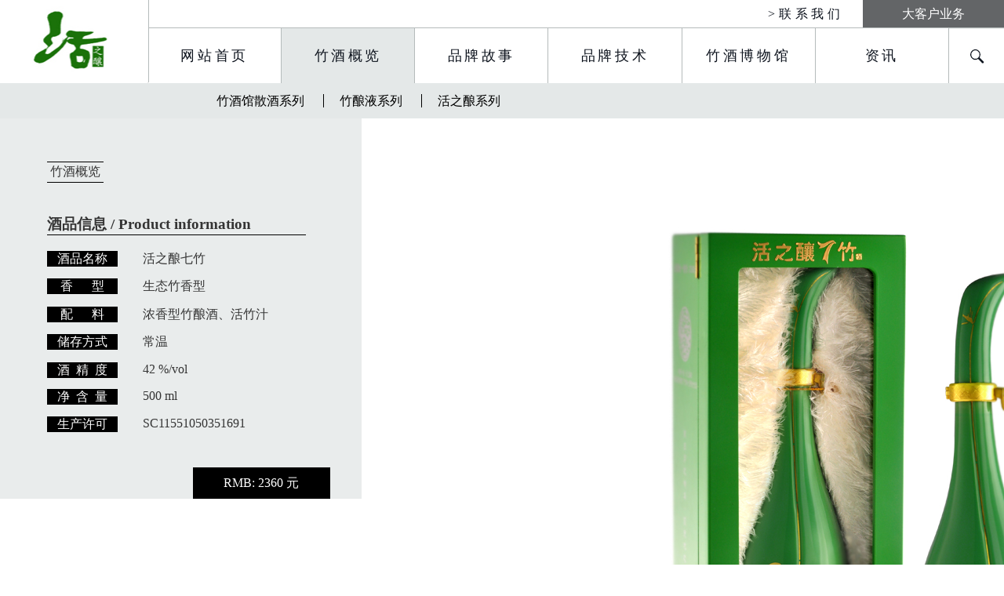

--- FILE ---
content_type: text/html
request_url: http://www.huozhiniang.com/zhujiugailan/huozhiniangxilie/20161281622.html
body_size: 7192
content:
<!DOCTYPE html PUBLIC "-//W3C//DTD XHTML 1.0 Transitional//EN" "http://www.w3.org/TR/xhtml1/DTD/xhtml1-transitional.dtd">
<html xmlns="http://www.w3.org/1999/xhtml">
<head>
<meta http-equiv="Content-Type" content="text/html; charset=gb2312" />
<title>活之酿七竹,四川活之酿酿酒公社有限公司、活之酿、竹酿液、竹子酒、竹酒、竹筒酒、活酒、竹酿酒、竹子酿酒、活竹长酒、竹笋酒、笋露调酒、鲜竹酿酒、竹子种酒、竹子取酒、竹香型、健康酒、生态酒、绿色酒、自然酒、 绿色自然健康酒、生态健康酒、生态源、竹酒博物馆、竹酒馆、朱天虎、竹海酒、蜀南竹海酒、活竹酒</title>
<meta name="keywords" content=",四川活之酿酿酒公社有限公司、活之酿、竹酿液、竹子酒、竹酒、竹筒酒、活酒、竹酿酒、竹子酿酒、活竹长酒、竹笋酒、笋露调酒、鲜竹酿酒、竹子种酒、竹子取酒、竹香型、健康酒、生态酒、绿色酒、自然酒、 绿色自然健康酒、生态健康酒、生态源、竹酒博物馆、竹酒馆、朱天虎、竹海酒、蜀南竹海酒、活竹酒" />
<meta name="description" content="四川活之酿酿酒公社有限公司、活之酿、竹酿液、竹子酒、竹酒、竹筒酒、活酒、竹酿酒、竹子酿酒、活竹长酒、竹笋酒、笋露调酒、鲜竹酿酒、竹子种酒、竹子取酒、竹香型、健康酒、生态酒、绿色酒、自然酒、 绿色自然健康酒、生态健康酒、生态源、竹酒博物馆、竹酒馆、朱天虎、竹海酒、蜀南竹海酒、活竹酒" />
<link href="/css/index.css" rel="stylesheet" type="text/css" />
<link href="/css/common.css" rel="stylesheet" type="text/css" />
<link href="/cs/cn_zh.css" rel="stylesheet" type="text/css" />
<script type="text/javascript" src="/js/jquery-1.7.2.min.js"></script>
<script type="text/javascript" src="/js/bans/jquery.SuperSlide.2.1.1.js"></script>
<script type="text/javascript" src="/cs/modernizr.js"></script>
<script type="text/javascript" src="/js/modernizr.custom.js"></script>
<script type="text/javascript" src="/js/search.js"></script>
</head>
<body>
<input type="hidden" id="artid" value="14" />
<input type="hidden" id="bid" value="1" />
<input type="hidden" id="sid" value="3" />
<header>
	<div class="logo">
		<a href="/"><img src="/images/logo.jpg" /></a>
	</div>
	<div class="dkh">
		<a href="/lxwm/" class="lxwm">&gt;联系我们</a>
		<a href="/dakehuyewu/" class="dkhyw">大客户业务</a>
	</div>
	<div class="nav_bg">
		<div class="nav">
			<ul>
				<li>
					<a href="/" class="nav-btn">网站首页</a>
				</li>
				<li>
					<a href="/zhujiugailan/zhuniangyexilie/" class="nav-btn" style="background-color:#e4e8e8">竹酒概览</a>
				</li>
				<li>
					<a href="/pinpaigushi/gushizonglan/" class="nav-btn">品牌故事</a>
				</li>
				<li>
					<a href="/pinpaijishu/" class="nav-btn">品牌技术</a>
				</li>
				<li>
					<a href="/zhujiubowuguan/" class="nav-btn">竹酒博物馆</a>
				</li>
				<li>
					<a href="/zuixinzixun/" class="nav-btn">资讯</a>
				</li>
			</ul>
		</div>
		<div class="column">
			<div id="sb-search" class="sb-search">
				<form id="searchs" name="searchs" method="post">
					<input class="sb-search-input" placeholder="搜索您想了解的内容" type="text" value="" name="search" id="search" />
					<input class="sb-search-submit" type="submit"/>
					<span class="sb-icon-search" name="imageField" ></span>
				</form>
			</div>
		</div>
	</div>
</header>
<div class="navs">
	<span style="border-left:none; margin-left:20%;">
	<a href="/zhujiugailan/zhujiuguansanjiuxilie/">竹酒馆散酒系列</a>
	</span>
	<span>
	<a href="/zhujiugailan/zhuniangyexilie/">竹酿液系列</a>
	</span>
	<span>
	<a href="/zhujiugailan/huozhiniangxilie/">活之酿系列</a>
	</span>
</div>
<div class="main">
	<div class="one_img_left">
		<div class="one_img_left_dz">
			<span class="gl">竹酒概览</span> <div class="One_News"><h3>酒品信息&nbsp;/&nbsp;Product&nbsp;information</h3><p>&nbsp;</p><div><dt>酒品名称</dt><dl>活之酿七竹</dl></div><div><dt>香&nbsp;&nbsp;&nbsp;&nbsp;&nbsp;&nbsp;型</dt><dl>生态竹香型</dl></div><div><dt>配&nbsp;&nbsp;&nbsp;&nbsp;&nbsp;&nbsp;料</dt><dl>浓香型竹酿酒、活竹汁</dl></div><div><dt>储存方式</dt><dl>常温</dl></div><div><dt>酒&nbsp;&nbsp;精&nbsp;&nbsp;度</dt><dl>42&nbsp;%/vol</dl></div><div><dt>净&nbsp;&nbsp;含&nbsp;&nbsp;量</dt><dl>500&nbsp;ml</dl></div><div><dt>生产许可</dt><dl>SC11551050351691</dl></div><span>RMB:&nbsp;2360&nbsp;元</span>
</div>

		</div>
	</div>
	<div class="one_img_right">
		<p style="text-align: center">&nbsp;<img alt="" width="1229" height="813" src="/uploadfile/20160128/201612816201371.jpg" /></p>
	</div>
</div>
<div class="four">
	<ul>
		<li>
			<a href="/pinpaigushi/gushizonglan/"><img src="/images/2.jpg" />
				<p>&gt;点击了解</p>
			</a>
		</li>
		<li>
			<a href="/zhujiubowuguan/"><img src="/images/3.jpg" />
				<p>&gt;点击了解</p>
			</a>
		</li>
		<li>
			<a href="/zuixinzixun/"><img src="/images/5.jpg" />
				<p>&gt;点击了解</p>
			</a>
		</li>
		<li>
			<a href="/lxwm/"><img src="/images/6.jpg" />
				<p>&gt;点击了解</p>
			</a>
		</li>
	</ul>
</div>
<div class="link">
	<ul>
		<li class="link1"></li>
		<li class="link2">
			<p style="font-size:16px; font-weight:bold;">CONTACT</p>
			<p style=" margin-top:0px;">联系我们</p>
			<p style="background:url(/images/map.jpg) no-repeat center left; text-indent:1.5em; height:25px;">ADDRESS</p>
			<p style="margin-top:0px;">四川泸州纳溪区白节大旺竹海</p>
			<p style="background:url(/images/phone.jpg) no-repeat center left; text-indent:1.5em;">LANDLINE</p>
			<p style="margin-top:0px;">(0830)2282238 </p>
		</li>
		<li class="link3">
			<p style="font-size:16px; font-weight:bold;">DEALERS</p>
			<p style=" margin-top:0px;">全国经销商网点</p>
			<p style="background:url(/images/find.jpg) no-repeat center left; text-indent:1.5em; height:25px;">查找授权经销商</p>
			<form id="searchs2" name="searchs2" method="post">
				<input placeholder="搜索您想查找的经销商" type="text" value="" name="search2" id="search2" />
				<br />
				<br />
				<input type="submit" value="搜索"/>
			</form>
		</li>
		<li class="link4">
			<p style="font-size:16px; font-weight:bold;">RECRUITMENT</p>
			<p style=" margin-top:0px;">公司招聘</p>
			<p >社会招聘岗位介绍</p>
			<p >校园招聘岗位介绍</p>
			<input type="button" value="简历投递" onclick="Showbo.Msg.alert('您好，请将您的简历发送到以下邮箱')" />
		</li>
		<li class="link5"></li>
	</ul>
</div>
<div class="footer">
	<span>版权所有：四川活之酿酿酒公社有限公司</span>
	<span>备案号：<a href="https://beian.miit.gov.cn/" target="_blank">蜀ICP备15023887号</a></span>
	<span>统一社会信用代码：<a href="/images/yyzz.jpg" target="_blank">91510503327066335D</a></span>
	<span>网站技术支持：<a href="http://www.646000.com/" target="_blank">泸州金网</a></span>
</div>
<div style="width:300px;margin:0 auto; padding:20px 0;">
  <a target="_blank" href="http://www.beian.gov.cn/portal/registerSystemInfo?recordcode=51050302000063" style="display:inline-block;text-decoration:none;height:20px;line-height:20px;"><img src="/images/beian.png" style="float:left;"/><p style="float:left;height:20px;line-height:20px;margin: 0px 0px 0px 5px; color:#939393;">川公网安备 51050302000063号</p></a>
</div>
<!--<script type="text/javascript" src="/js/showBo.js"></script-->>
 
<script type="text/javascript" src="/js/ainatec.js"></script>
<script type="text/javascript" src="/js/classie.js"></script>
<script type="text/javascript" src="/js/uisearch.js"></script>
<script>
new UISearch( document.getElementById( 'sb-search' ) );
</script>
</body>
</html>

--- FILE ---
content_type: text/css
request_url: http://www.huozhiniang.com/css/index.css
body_size: 4512
content:
/*========================首页三大发明=====================*/
.one { width: 100%; overflow: hidden; }
.one_top { width: 370px; margin: auto auto; text-align: center; font-size: 2vw; line-height: 3vw; border-bottom: solid 2px #000; border-top: solid 2px #000; margin-top: 6.8%; margin-bottom: 4.8%; }
.one_img { margin: auto auto; overflow: hidden; }
.one_img ul li { float: left; width: 33.333%; position:relative; padding-bottom:25px}
.one_img ul li a { display: block; width:100%; text-align:center }
.one_img .more_new { text-align: center; display:block; width:100%; position:absolute; bottom:0; color:#343434}
.one_img ul li h3 {font-size: 1vw; color: #252525; text-align: center; margin-top: 5%; margin-bottom: 5%; }
.one_img ul li p {  line-height: 1.5vw; text-indent: 2em; font-size: 0.7vw; display:block; width:92%; margin:auto auto; }
/*========================首页竹酒概览=====================*/
.two { width: 100%; overflow: hidden; background-color: #e9ecec; }
.two_top { width: 170px; margin: auto auto; text-align: center; font-size: 2vw; line-height: 3vw; border-bottom: solid 2px #000; border-top: solid 2px #000; margin-top: 4.8%; margin-bottom: 3.2%; }
.two_img { margin: auto auto; overflow: hidden; }
.two_img ul li { float: left; width: 50%; }
.two_img ul li a { display: block; float: left; }
.two_img .more_new { color: #000; text-align: center; margin-top: 5%; }
.two_img ul li h3 { float: left; font-size: 1vw; color: #252525; text-align: center; margin-top: 6%; margin-bottom: 4%; }
.two_img ul li p { width:80%; margin:auto auto; line-height: 1.5vw; text-indent: 2em; font-size: 0.7vw; }
/*========================首页大客户业务=====================*/
.three { width: 100%; overflow: hidden; background:url(/images/1.jpg); background-size:cover;}
.three_center { width:30%; height:50%; margin:auto auto;  background:url(/images/png.png); overflow:hidden;}
.three_center span { font-size:1.5vw; margin-bottom:3%; margin-top:3%; margin-left:35%;display:block; padding:5px 15px; text-align:center; display:inline-block; border-bottom:solid 1px #000000;border-top:solid 1px #000000;}
.three_center p { text-align:center; font-size:1vw; line-height:1.5vw; margin-bottom:5%;}
.three_center a { width:20%; height:15%; text-align:center; line-height:15%; font-size:1vw; line-height:1.5vw; display:block; margin:auto auto; background-color:#000; color:#fff;}
/*========================首页五个链接=====================*/
.four { width: 100%; overflow: hidden; }
.four ul { margin: auto auto; }
.four ul li { width: 25%; float: left; }
.four ul li a { padding: 12% 5%; display: block; color: #000; text-align: center; }
.four ul li a p { padding-top: 3%; }
/*========================首页五个链接=====================*/
.five { width: 100%; overflow: hidden; }
.index_1 { width: 100%; overflow: hidden; background-color: #e9ecec; }
.index_left { float: left; width:48%; margin-left:1%}
.index_right { float: right; width:48%; margin-right:1% }
.index_2 { width: 100%; overflow: hidden; }
.index_top { width: 370px; margin: auto auto; text-align: center; font-size: 2vw; line-height: 3vw; border-bottom: solid 2px #000; border-top: solid 2px #000; margin-top: 5%; margin-bottom: 2%; }
.index_img { margin: auto auto; }
.index_img img { width: 100%; }
.index_img h3 { font-size: 1vw; color: #252525; text-align: center; margin-top: 5%; margin-bottom: 3%; }
.index_img p { width: 60%; margin: auto auto; line-height: 1.5vw; text-indent: 2em; font-size: 0.7vw; }

#slide { width: 100%; float: left; overflow: hidden; position: relative; background-color:#e9ecec; }
.slide-cont { width: 100%; position: relative; overflow: hidden; }
.slide-item { position: absolute; width: 100%; height: 100%; left: -492px; }
.slide-item a { display: block; width: 100%; height: 100%; }
.slide-item img { height:100%; float:right; }
.slide-item div { width:23%; float:left; margin-left:8%; margin-top:10%;}
.slide-item div span { display:inline-block; padding:5px 20px;border-bottom: solid 1px #000; border-top: solid 1px #000; font-size:20px;}
.slide-item div h3 { font-size:30px; line-height:5vw;}
.slide-item div p { line-height:1.5vw;}
.slide-nav { width: auto;display: inline-block; overflow: hidden; position: absolute; z-index: 100; bottom: 5%; left: 13%; font-size:30px; overflow: hidden; }
.slide-nav a { color:#000; display: block; text-align: center; cursor: pointer; margin-left: 10px; float: left; overflow: hidden;}
.slide-nav .nownav { color:#f00;}

--- FILE ---
content_type: text/css
request_url: http://www.huozhiniang.com/css/common.css
body_size: 20104
content:
/*============公共属性===========*/
html, body, div, span, applet, object, iframe, h1, h2, h3, h4, h5, h6, p, blockquote, pre, a, address, code, em, img, strong, dl, dt, dd, ol, ul, li, fieldset, form, label, legend, table, tbody, tr, th { margin: 0; padding: 0; border: 0; }
li, a { list-style-type: none; text-decoration: none; }
body { color: #343434; font-family: "微软雅黑"; font-size: 100%; }
/*============顶部===========*/
header { width: 100%; height: 106px; }
.logo { width: 189px; height: 105px; overflow: hidden; float: left; border-right: solid 1px #B5BBBB; position: absolute; left: 0px; top: 0px; z-index: 10; }
.logo img { width: 100%; height: 100%; }
.nav_bg { left: 189px; top: 35px; right: 0; position: absolute; z-index: 8; border-top: solid 1px #B5BBBB; }
.nav { margin-right: 70px; position: relative; z-index: 10; }
.nav ul li { width: 16.666%; float: left; }
.nav ul li a { letter-spacing: 0.2em; position: relative; height: 70px; line-height: 70px; display: block; text-align: center; border-right: solid 1px #B5BBBB; font-size: 18px !important; color: #0c121c; -webkit-transition: background-color 0.4s; -webkit-transition-delay: 0s; -moz-transition: background-color 0.4s; -o-transition: background-color 0.4s; transition: background-color 0.4s; }
.nav ul li a:hover { background-color: #e4e8e8; -webkit-transition: background-color 0.4s, border-color 0s; -webkit-transition-delay: 0s, 0s; -moz-transition: background-color 0.4s, border-color 0s; -o-transition: background-color 0.4s, border-color 0s; transition: background-color 0.4s, border-color 0s; }
.navs { width: 100%; height: 45px; line-height: 45px; background-color: #e4e8e8; overflow: hidden; }
.navs a { color:#000;}
.navs span { padding:0 20px; border-left:solid 1px #000;}
.dkh { float: right; }
.lxwm { color: #0c121c; line-height: 35px; letter-spacing: 0.3em; padding: 0 20px;}
.dkhyw { height: 35px; line-height: 35px; padding: 0 50px; background-color: #636567; color: #fff; display:inline-block; font-size: 16px; text-align: center; }

/*============导航===========*/
.nr_gg { width:100%; overflow:hidden;}
.nr_gg img { width:100%;}
.nr { width:1120px; margin:auto auto; min-height:700px;}

.main_so { width:75%; margin:auto auto; overflow:hidden;}
#searchs2 { width:70%; margin:auto auto; margin-top:10px;}

/*============底部===========*/
.link { height: 245px; width: 100%; overflow: hidden; background-color: #535353; color:#fff;}
.link ul { width: 90%; margin: auto auto; display: block; }
.link ul li { width: 19.9%; height: 205px; float: left; margin-top: 20px; }
.link1 { background: url(/images/7.jpg) no-repeat center; border-right: solid 1px #cccccc; }
.link2 { border-right: solid 1px #cccccc; }
.link2 p { margin-left:10%; margin-top:20px; font-size:14px;}
.link3 { border-right: solid 1px #cccccc; }
.link3 p { margin-left:10%; margin-top:20px; font-size:14px;}
.link4 {  border-right: solid 1px #cccccc; }
.link4 p { margin-left:10%; margin-top:20px; font-size:14px;}
.link4 input { margin-top:20px; margin-left:40px;}
.link5 { background: url(/images/11.jpg) no-repeat center; }

.footer { width: 100%; height: 90px; line-height: 45px; text-align: center; overflow: hidden; }
.footer span { margin-right: 10px; }
.footer a { color: #000; }
.footer a:hover { color: red; }



/*============样式一==================================================================================*/
.main { width: 100%; overflow: hidden;}
.OnePic { width: 25%; float: left; overflow: hidden; }
.OnePic .OnePic_title { text-align: center; padding: 5% 0% 7% 0%; border-left: solid 1px #f0f0f0; }
.OnePic .OnePic_title span { display: inline-block; padding: 0.188em 0 0.25em; font-size: 1vw; font-weight: bold; letter-spacing: 0.05em; border-bottom: solid 1px #000; border-top: solid 1px #000; margin-bottom: 4%; }
.OnePic .OnePic_title h6 { letter-spacing: 2px; font-weight: normal; font-size: 14px; }
.OnePic .OnePic_title p { letter-spacing: 2px; font-size: 14px; }
.OnePic .OnePic_link { border-top: solid 1px #f0f0f0; min-height: 43px; margin-top:20px;}
.OnePic .OnePic_link a { width: 45%; padding: 2.3%; float: left; display: block; text-align: center; border-left: solid 1px #f0f0f0; color: #575757; }
.rebox { cursor: pointer; position: fixed; width: 100%; height: 100%; top: 0; left: 0; z-index: 1000; -webkit-filter: none !important; background: rgb(0, 0, 0); /* IE Fallback (Solid Colour) */ background: url([data-uri]); background: rgba(0, 0, 0, 0.7); }
.rebox * { -webkit-box-sizing: border-box; -moz-box-sizing: border-box; -ms-box-sizing: border-box; -o-box-sizing: border-box; box-sizing: border-box; padding: 0; margin: 0; }
.rebox-contents { position: absolute; top: 5%; left: 5%; text-align: center; width: 90%; height: 90%; }
.rebox-contents .rebox-content { border: 5px solid #fff; box-shadow: 0 0 20px #000; border-radius: 1px; height: 100%; }
.rebox-loading { width: 31px; height: 31px; margin: -16px 0 0 -16px; position: absolute; top: 48%; left: 50%; }
.rebox-caption { display: none; position: absolute; left: 0; bottom: 0; width: 100%; text-align: center; z-index: 1000; background: #000; background: rgba(0,0,0,0.7); }
.rebox-caption p { margin: 0 auto; max-width: 70%; display: inline-block; *display: inline;
*zoom: 1;
padding: 10px; color: #fff; font-size: 12px; line-height: 18px; }
.rebox-button { position: absolute; z-index: 9999; min-width: 40px; height: 40px; line-height: 40px; background: rgb(0, 0, 0); opacity: 0.4; text-decoration: none; font-size: 24px; color: #fff; text-align: center; vertical-align: middle; -webkit-border-radius: 32px; -moz-border-radius: 32px; -ms-border-radius: 32px; border-radius: 32px; -webkit-transition: all 0.3s; -moz-transition: all 0.3s; -ms-transition: all 0.3s; transition: all 0.3s; }
.rebox-button:hover, .rebox-button:focus { opacity: 1; -webkit-transform: scale(1.4); -moz-transform: scale(1.4); -ms-transform: scale(1.4); transform: scale(1.4); }
.rebox-close { right: 10px; top: 10px; }
.rebox-next { right: 10px; top: 48%; }
.rebox-prev { left: 10px; top: 48%; }
.rebox-loading { left: 50%; top: 48%; -webkit-animation-name: spin; -webkit-animation-duration: 2000ms; -webkit-animation-iteration-count: infinite; -webkit-animation-timing-function: linear; -moz-animation-name: spin; -moz-animation-duration: 2000ms; -moz-animation-iteration-count: infinite; -moz-animation-timing-function: linear; -ms-animation-name: spin; -ms-animation-duration: 2000ms; -ms-animation-iteration-count: infinite; -ms-animation-timing-function: linear; animation-name: spin; animation-duration: 2000ms; animation-iteration-count: infinite; animation-timing-function: linear; }
 @-ms-keyframes spin {  from {
-ms-transform: rotate(0deg);
}
to { -ms-transform: rotate(360deg); }
}
@-moz-keyframes spin {  from {
-moz-transform: rotate(0deg);
}
to { -moz-transform: rotate(360deg); }
}
@-webkit-keyframes spin {  from {
-webkit-transform: rotate(0deg);
}
to { -webkit-transform: rotate(360deg); }
}
@keyframes spin {  from {
transform:rotate(0deg);
}
to { transform: rotate(360deg); }
}
.one_img_left { float:left; width:36%; background-color:#e9ecec; overflow:hidden;}
.one_img_left_dz { margin-left:13%; margin-top:12%;}
.one_img_left_dz .gl { border-bottom:1px solid #000; border-top:1px solid #000; padding:0.5% 1%; display:inline-block;}

.One_News { width:90%; float:left; margin-top:10%;}
.One_News h3 { width:330px; float:left; border-bottom:solid 1px #000;}
.One_News p {text-indent:2em; line-height:25px; font-size:12px; overflow:hidden; display:inline-block; margin-top:2%; margin-bottom:4%;}
.One_News div { overflow:hidden; margin-bottom:4%;}
.One_News dt { width:90px; height:20px; float:left; text-align:center; line-height:20px; background-color:#000; color:#FFF;}
.One_News dl { float:left; text-indent:2em;}
.One_News span { width:175px; height:40px; text-align:center; line-height:40px;background-color:#000; color:#FFF; display:block; float:right; margin-top:8.5%;} 

.one_img_right { float:right; width:64%}
.one_img_right img { width:auto;}



/*============联系我们==================================================================================*/
.contact { width:100%; overflow:hidden;}
.contact_left { float:left; background-color:#e9ecec;}
.contact_right { float:right;background-color:#F00;}
.contact_m { margin-left:13%; margin-top:6%;}
.contact_m p { line-height:27px;}
.contact_m dd { line-height:30px; text-indent:2em;}
.span1 {display:inline-block; font-size:18px; border-bottom: solid 1px #000; padding:1% 8% 2% 0;}
.span2 {display:inline-block; font-size:16px;border-bottom: solid 1px #000; border-top: solid 1px #000;padding:0.5% 2% 0.5% 2%; margin-top:5% }
.ly { width:70%; padding:2%; margin-top:2%;}
.submit { background-color:#000; color:#fff; padding:1% 5% 1% 5%; text-align:center; margin:auto auto;margin-top:2% }


/*============品牌技术==================================================================================*/
.ppjs1 { width:100%; overflow:hidden; background-color:#f8f9f9;}
.ppjs1 div { width:50%; margin:auto auto; text-align:center; margin-top:4%;}
.ppjs1 div span { display:inline-block; font-size:24px; border-bottom:solid 1px #000;border-top:solid 1px #000; padding:0.5% 3% 0.5% 3%; margin-bottom:3%;}
.ppjs1 div p { text-align:left; line-height:26px; font-size:14px; text-indent:2em;}
.ppjs2 { width:100%; overflow:hidden;}
.ppjs2 img{ width:100%;}
.ppjs3 { width:100%; overflow:hidden; background:url(/images/ppjs3.jpg); background-size:cover;}
.ppjs3_center {}
.ppjs3_center span {font-size:1.5vw; margin-bottom:2%; margin-top:8%; margin-left:44%; text-align:center;display:inline-block; padding:5px 15px; text-align:center; display:inline-block; border-bottom:solid 1px #000000;border-top:solid 1px #000000;}
.ppjs3_center p {text-align:center; font-size:1vw; line-height:2vw;}

/*============样式五==================================================================================*/
.Newest { width:100%; background-color:#e9ecec; overflow:hidden; text-align:center;}
.Newest span { display:inline-block; padding:0.2% 1% 0.2% 1%; border-bottom:solid 1px #000;border-top:solid 1px #000; font-size:1.3vw; margin-top:4%; margin-bottom:1%;}
.Newest p { font-size:0.8vw;}

.Five_Pic { width:100%;}
.Five_Pic:nth-child(odd) { background-color:#e9ecec;}
.Five_Pic:nth-child(even) { background-color:#fff;}
.Five_Pic_center { margin:auto auto; overflow:hidden;}
.Five_Pic_img { margin-top:4%; text-align:center;}
.Five_Pic_img:nth-child(odd) { float:left;}
.Five_Pic_img:nth-child(even){ float:right;}
.Five_Pic_img h3 { font-size:1vw; margin-top:6%; margin-bottom:2%;}
.Five_Pic_img p { width:90%; margin:auto auto; text-align:left; text-indent:2em; line-height:1.2vw; font-size:14px;}
.Five_Pic_img span { background-color:#000; padding:1% 2%; display:inline-block; color:#FFF; margin-top:5%;}


/*============大客户业务==================================================================================*/
.dkh_one { background-color:#e9ecec; overflow:hidden;}
.dkh_one img { height:100%; float:right;}
.dkh_one div { margin-left:19%; margin-top:11%; float:left;}
.dkh_one div span { font-size:30px; padding:1% 8%;display:inline-block; border-bottom:solid 2px #000;border-top:solid 2px #000; margin-bottom:3%;}
.dkh_one div p { font-size:1vw; line-height:1.5vw; text-indent:2em;}

.dkh_two { overflow:hidden; height:10%; text-align:center; background-color:#4a4f54; color:#FFF;}
.dkh_two span { font-size:47px; padding-bottom:1%;padding-top:4%; display:block;}
.dkh_two p { line-height:2vw; font-size:22px;}


.dkh_three { background-color:#e9ecec;overflow:hidden;}
.dkh_three img { height:100%;float:left;}
.dkh_three div { margin-right:19%; margin-top:10%; float:right;}
.dkh_three div span { font-size:30px; padding:1% 8%;display:inline-block; border-bottom:solid 2px #000;border-top:solid 2px #000; margin-bottom:3%;}
.dkh_three div p { font-size:1vw; line-height:1.5vw; text-indent:2em;}
.dkh_three div a { width:219px; height:65px; display:block; float:left; background:url(/images/zssc.jpg) no-repeat; margin-top:5%;}

/*============品牌故事==================================================================================*/
.top_A { width:100%; overflow:hidden;}
.top_A div { width:33.3%; float:left; margin-top:5%; overflow:hidden;}
.top_A div span { font-size:16px; font-weight:bold; margin-left:25%; line-height:40px;}
.top_A div p { font-size:14px;width:60%; margin-left:25%; line-height:20px;}
.top_B { width:100%; background-color:#000; overflow:hidden; }
.top_B div { width:80%; margin:auto auto;color:#fff; overflow:hidden; margin-top:9%;}
.top_B div span { display:inline-block; font-size:36px; padding:0.3% 2% 0.3% 2%;border-bottom:solid 2px #fff;border-top:solid 2px #fff; margin-bottom:2%; }
.top_B div p { text-align:center; line-height:30px; width:420px;}

.ppgs_one { background-color:#e9ecec; overflow:hidden;}
.ppgs_one img { height:100%; float:right;}
.ppgs_one div { margin-left:4.6%; margin-top:5.8%; float:left;}
.ppgs_one div span { font-size:16px;  padding:0.2% 3% 0.2% 3%;display:inline-block; border-bottom:solid 1px #000;border-top:solid 1px #000;margin-bottom:13%;}
.ppgs_one div dd { padding-bottom:2%; width:50%;border-bottom:solid 1px #000;margin-bottom:3%; font-size:20px;}
.ppgs_one div p { line-height:25px; font-size:13px; text-indent:2em;}

.ppgs_two { overflow:hidden;}
.ppgs_two img { height:100%; float:left;}
.ppgs_two div { margin-right:3%; margin-top:5.8%; float:right;}
.ppgs_two div span { font-size:16px;  padding:0.2% 3% 0.2% 3%;display:inline-block; border-bottom:solid 1px #000;border-top:solid 1px #000;margin-bottom:13%;}
.ppgs_two div dd { padding-bottom:2%; width:30%;border-bottom:solid 1px #000;margin-bottom:3%;font-size:20px;}
.ppgs_two div p { line-height:25px; font-size:13px; text-indent:2em;}

.ppgs_three { background-color:#e9ecec; overflow:hidden;}
.ppgs_three img { height:100%; float:right;}
.ppgs_three div { margin-left:4.6%; margin-top:5.8%; float:left;}
.ppgs_three div span { font-size:16px;  padding:0.2% 3% 0.2% 3%;display:inline-block; border-bottom:solid 1px #000;border-top:solid 1px #000;margin-bottom:13%;}
.ppgs_three div dd { padding-bottom:2%; border-bottom:solid 1px #000;margin-bottom:3%;font-size:20px;}
.ppgs_three div p { line-height:25px; font-size:13px; text-indent:2em;}

.ppgs_four { overflow:hidden;}
.ppgs_four img { height:100%; float:left;}
.ppgs_four div { margin-right:3%; margin-top:5.8%; float:right;}
.ppgs_four div span { font-size:16px;  padding:0.2% 3% 0.2% 3%;display:inline-block; border-bottom:solid 1px #000;border-top:solid 1px #000;margin-bottom:13%;}
.ppgs_four div dd { padding-bottom:2%; width:60%;border-bottom:solid 1px #000;margin-bottom:3%;font-size:20px;}
.ppgs_four div p { line-height:25px; font-size:13px; text-indent:2em;}

.ppgs_five { background-color:#e9ecec; overflow:hidden;}
.ppgs_five img { height:100%; float:right;}
.ppgs_five div { margin-left:4.6%; margin-top:5.8%; float:left;}
.ppgs_five div span { font-size:16px;  padding:0.2% 3% 0.2% 3%;display:inline-block; border-bottom:solid 1px #000;border-top:solid 1px #000;margin-bottom:13%;}
.ppgs_five div dd { padding-bottom:2%; width:95%;border-bottom:solid 1px #000;margin-bottom:3%;font-size:20px;}
.ppgs_five div p { line-height:25px; font-size:13px; text-indent:2em;}



/*============竹酒博物馆==================================================================================*/
.bwg_one { background-color:#e9ecec; overflow:hidden;}
.bwg_one img { height:100%; float:right;}
.bwg_one div { margin-left:4.6%; margin-top:11%; float:left;}
.bwg_one div span { font-size:20px; padding:1% 12% 1% 0;display:inline-block; border-bottom:solid 1px #000;margin-bottom:2%;}
.bwg_one div p { line-height:25px; font-size:13px; text-indent:2em;}

.bwg_two { overflow:hidden;}
.bwg_two img { height:100%; float:left;}
.bwg_two div { margin-right:3%; margin-top:11%; float:right;}
.bwg_two div span { font-size:20px; padding:1% 12% 1% 0;display:inline-block; border-bottom:solid 1px #000;margin-bottom:2%;}
.bwg_two div p { line-height:25px; font-size:13px; text-indent:2em;}

.bwg_three { background-color:#e9ecec;overflow:hidden;}
.bwg_three img { height:100%;float:right;}
.bwg_three div { margin-left:4.6%; margin-top:11%; float:left;}
.bwg_three div span { font-size:20px; padding:1% 12% 1% 0;display:inline-block; border-bottom:solid 1px #000;margin-bottom:2%;}
.bwg_three div p { line-height:25px; font-size:13px; text-indent:2em;}

.bwg_four { overflow:hidden;}
.bwg_four img { height:100%; float:left;}
.bwg_four div { margin-right:3%; margin-top:11%; float:right;}
.bwg_four div span { font-size:20px; padding:1% 12% 1% 0;display:inline-block; border-bottom:solid 1px #000;margin-bottom:2%;}
.bwg_four div p { line-height:25px; font-size:13px; text-indent:2em;}

.bwg_five { background-color:#e9ecec;overflow:hidden;}
.bwg_five img { height:100%;float:right;}
.bwg_five div { margin-left:4.6%; margin-top:11%; float:left;}
.bwg_five div span { font-size:20px; padding:1% 12% 1% 0;display:inline-block; border-bottom:solid 1px #000;margin-bottom:2%;}
.bwg_five div p { line-height:25px; font-size:13px; text-indent:2em;}

.bwg_six { overflow:hidden;}
.bwg_six img { height:100%; float:left;}
.bwg_six div { margin-right:3%; margin-top:11%; float:right;}
.bwg_six div span { font-size:20px; padding:1% 12% 1% 0;display:inline-block; border-bottom:solid 1px #000;margin-bottom:2%;}
.bwg_six div p { line-height:25px; font-size:13px; text-indent:2em;}

.bwg_seven { background-color:#e9ecec;overflow:hidden;}
.bwg_seven img { height:100%;float:right;}
.bwg_seven div { margin-left:4.6%; margin-top:11%; float:left;}
.bwg_seven div span { font-size:20px; padding:1% 12% 1% 0;display:inline-block; border-bottom:solid 1px #000;margin-bottom:2%;}
.bwg_seven div p { line-height:25px; font-size:13px; text-indent:2em;}

/*============企业责任==================================================================================*/
.qyzr1 { width:100%; height:370px; background-color:#000; overflow:hidden; color:#fff; text-align:center;} 
.qyzr1 p { font-size:36px; margin-top:6%;margin-bottom:1%;}
.qyzr1 span { font-size:18px; }


#dvMsgBox{display:none;position:fixed;font-size:12px;width:300px;overflow:hidden;z-index:999; border-radius:3px;}  
#dvMsgBox .top{height:40px; background-color:#535353;padding-left:16px; float:left; width:100%;}  
#dvMsgBox .top .right{height:100%;padding-right:6px;}  
#dvMsgBox .top .right .title{height:100%;line-height:40px;color:#fff;vertical-align:middle;font-size:14px;overflow:hidden;}  
#dvMsgBox .body{background:#fff;padding-left:10px;}  
#dvMsgBox .body .right{background:#fff;padding-right:2px;}  
#dvMsgBox .body .right .ct{  line-height: 60px; vertical-align: middle;width: 100%;text-align: center;color:#000;font-size: 14px;}  
#dvMsgBox .body .right .ct .pro{width:280px;border:solid 1px #6593cf;height:25px;background:#ffffff;line-height:23px;overflow:hidden;}  
#dvMsgBox .body .right .ct .pro .bg{width:0%;height:100%;background:#c9dffc;}  
#dvMsgBox .bottom{background:#fff;padding-left:6px;}  
#dvMsgBox .bottom .right{height:100%;padding-right:6px;}  
input.btn{width:56px;   border-radius: 3px; cursor:pointer; color:#fff; border:none; height:25px; text-align:center;  background-color:#535353;text-align:center; margin:0px auto;}  
input.btnfocus{ background-color:#EC6D51; border-radius: 3px;width:56px;margin:0px auto; border:none; height:25px; cursor:pointer; color:#fff;}  
#dvMsgBox .icon{width:32px;height:32px;float:left;margin-right:10px;}  
#dvMsgBox .error{background:url(icon-error.gif) no-repeat;}  
#dvMsgBox .info{background:url(icon-info.gif) no-repeat;}  
#dvMsgBox .warning{background:url(icon-warning.gif) no-repeat;}  
#dvMsgBox .clear{clear:both;}  
#dvMsgBox .height{height:10px;line-height:10px;}  
#ShowBolightBox{display:none;-moz-opacity:0.5;filter:alpha(opacity=50);opacity:0.5;background-color:#000000;z-index:100;position:absolute;left:0px;top:0px;}
#dvMsgBtns{ text-align:center; width:100%;}


--- FILE ---
content_type: text/css
request_url: http://www.huozhiniang.com/cs/cn_zh.css
body_size: 36142
content:

#landrover .headerBox.withImage .caveat { color: #0c121c; }
.carousel .controls { position: absolute; bottom: 0; left: 0; border-top: solid 1px #4a4f54; height: 54px; background-color: #e4e8e8; }
.carousel .controls .col1 { float: left; width: 100%; }
.carousel .rsNav .rsNavItem { display: inline-block; }
.carousel .pagination { text-align: center; margin-right: 116px; }
.carousel .pagination li { display: inline-block; margin: 0 5px; }
.carousel .pagination li a { padding: 26px 0; display: block; text-decoration: none; }
.carousel .pagination li a span { display: block; height: 2px; width: 33px; background-color: #ffffff; filter:progid:DXImageTransform.Microsoft.Alpha(Opacity=20);
opacity: 0.2; -webkit-transition-property: opacity; -moz-transition-property: opacity; -o-transition-property: opacity; transition-property: opacity; -webkit-transition-duration: 0.4s; -khtml-transition-duration: 0.4s; -moz-transition-duration: 0.4s; -ms-transition-duration: 0.4s; -o-transition-duration: 0.4s; transition-duration: 0.4s; -webkit-transition-timing-function: ease; -khtml-transition-timing-function: ease; -moz-transition-timing-function: ease; -ms-transition-timing-function: ease; -o-transition-timing-function: ease; transition-timing-function: ease; line-height: 2px; font-size: 1px; text-indent: -99em; }
.carousel .pagination li:hover span {
filter:progid:DXImageTransform.Microsoft.Alpha(Opacity=100); opacity: 1; }
.carousel .pagination li.selected span {
filter:progid:DXImageTransform.Microsoft.Alpha(Opacity=100); opacity: 1; }
.carousel .alternativePagination { display: none; text-align: center; margin-right: 116px; margin-top: 23px; color: #e4e8e8; font-size: 12px; }
.carousel .navigation { float: left; margin-left: -116px; width: 116px; }
.carousel .navigation li { border-left: solid 1px #4a4f54; float: left; }
.carousel .navigation li a { display: block; width: 57px; height: 54px; text-decoration: none; text-align: center; padding: 10px 0 0 0; color: #ffffff; background-color: rgba(255, 255, 255, 0); opacity: 0.2; -webkit-transition-duration: 0.4s; -khtml-transition-duration: 0.4s; -moz-transition-duration: 0.4s; -ms-transition-duration: 0.4s; -o-transition-duration: 0.4s; transition-duration: 0.4s; -webkit-transition-timing-function: ease; -khtml-transition-timing-function: ease; -moz-transition-timing-function: ease; -ms-transition-timing-function: ease; -o-transition-timing-function: ease; transition-timing-function: ease; }
.carousel .navigation li a i { color: #ffffff; font-size: 28px; }
.carousel .navigation.notTouchDevice li a:hover { opacity: 1; background-color: rgba(255, 255, 255, 0.1); }
.carousel .rsArrow { color: #ffffff; display: none; position: absolute; text-decoration: none; width: 90px; top: 0; text-shadow: 0px 0px 8px rgba(0, 0, 0, 0.3); z-index: 1; height: 50px; margin-top: -25px; top: 50%; font-size: 50px; }
@media screen and (min-width: 1px) and (max-width: 900px) {
.carousel .rsArrow { width: 60px; }
}
.carousel .rsArrow .rsArrowIcn { opacity: 0.75; display: block; width: 90px; height: 60px; position: relative; top: 50%; margin-top: -30px; }
.carousel .rsArrow .rsArrowIcn .lt-ie9 { opacity: none; }
@media screen and (min-width: 1px) and (max-width: 900px) {
.carousel .rsArrow .rsArrowIcn { width: 60px; }
}
.carousel .rsArrow .rsArrowIcn:before { width: 90px; height: 60px; }
.carousel .rsArrow .rsArrowIcn:hover, .carousel .rsArrow .rsArrowIcn:focus { opacity: 1; }
.carousel .rsArrow.rsArrowLeft { left: 90px; }
@media screen and (min-width: 1px) and (max-width: 900px) {
.carousel .rsArrow.rsArrowLeft { left: 16px; }
}
.carousel .rsArrow.rsArrowLeft .rsArrowIcn:before { content: '\e00e'; margin: 0; text-align: left; }
.carousel .rsArrow.rsArrowRight { right: 90px; text-align: right; }
@media screen and (min-width: 1px) and (max-width: 900px) {
.carousel .rsArrow.rsArrowRight { right: 16px; }
}
.carousel .rsArrow.rsArrowRight .rsArrowIcn:before { content: '\e00f'; margin: 0; text-align: right; }
.royalSlider { width: 100%; height: 100%; position: relative; direction: ltr; }
.royalSlider>* { float: left; }

.rsContainer { position: relative; width: 100%; height: 100%; -webkit-tap-highlight-color: rgba(0, 0, 0, 0); }
.rsArrow, .rsThumbsArrow { cursor: pointer; }
.rsThumb { float: left; position: relative; }
.rsArrow, .rsNav, .rsThumbsArrow { opacity: 1; -webkit-transition: opacity 0.3s linear; -moz-transition: opacity 0.3s linear; -o-transition: opacity 0.3s linear; transition: opacity 0.3s linear; }
.rsHidden { opacity: 0; visibility: hidden; -webkit-transition: visibility 0s linear 0.3s, opacity 0.3s linear; -moz-transition: visibility 0s linear 0.3s, opacity 0.3s linear; -o-transition: visibility 0s linear 0.3s, opacity 0.3s linear; transition: visibility 0s linear 0.3s, opacity 0.3s linear; }
.rsGCaption { width: 100%; float: left; text-align: center; }
.royalSlider.rsFullscreen { position: fixed !important; height: auto !important; width: auto !important; margin: 0 !important; padding: 0 !important; z-index: 2147483647 !important; top: 0 !important; left: 0 !important; bottom: 0 !important; right: 0 !important; }
.royalSlider .rsSlide.rsFakePreloader { opacity: 1 !important; -webkit-transition: 0s; -moz-transition: 0s; -o-transition: 0s; transition: 0s; display: none; }
.rsSlide { position: absolute; left: 0; top: 0; display: block; overflow: hidden; height: 100%; width: 100%; }
.royalSlider.rsAutoHeight, .rsAutoHeight .rsSlide { height: auto; }
.rsPreloader { position: absolute; z-index: 0; }
.rsNav { -moz-user-select: -moz-none; -webkit-user-select: none; user-select: none; }
.rsNavItem { -webkit-tap-highlight-color: rgba(0, 0, 0, 0.25); }
.rsThumbs { cursor: pointer; position: relative; overflow: hidden; float: left; z-index: 22; }
.rsTabs { float: left; background: none !important; }
.rsTabs, .rsThumbs { -webkit-tap-highlight-color: rgba(0, 0, 0, 0); -webkit-tap-highlight-color: rgba(0, 0, 0, 0); }
.rsVideoContainer { width: auto; height: auto; line-height: 0; position: relative; }
.rsVideoFrameHolder { position: absolute; left: 0; top: 0; background: #141414; opacity: 0; -webkit-transition: 0.3s; }
.rsVideoFrameHolder.rsVideoActive { opacity: 1; }
.rsVideoContainer iframe, .rsVideoContainer video, .rsVideoContainer embed, .rsVideoContainer .rsVideoObj { position: absolute; z-index: 50; left: 0; top: 0; width: 100%; height: 100%; }
.rsVideoContainer.rsIOSVideo iframe, .rsVideoContainer.rsIOSVideo video, .rsVideoContainer.rsIOSVideo embed { -webkit-box-sizing: border-box; -moz-box-sizing: border-box; box-sizing: border-box; padding-right: 44px; }
.CursorAnimateRotate .cursor { display: none; top: 0; left: 0; position: fixed; z-index: 1000; pointer-events: none; width: 33px; height: 54px; margin-top: 60px; margin-left: 33px; }
.CursorAnimateRotate .cursor.isVisible { display: block; }
.CursorAnimateRotate .cursorIcon { width: 33px; height: 54px; pointer-events: none; background-image: url(cursor-left.png); background-repeat: none; -webkit-transition: -webkit-transform 0.4s ease-out; -moz-transition: -moz-transform 0.4s ease-out; -o-transition: -o-transform 0.4s ease-out; transition: transform 0.4s ease-out; }
.CursorAnimateRotate.offScreen .cursor { display: none; }
.CursorAnimateRotate.right .cursor { margin-left: 10px; }
.CursorAnimateRotate.right .cursorIcon { -ms-transform: rotate(180deg); -webkit-transform: rotate(180deg); -moz-transform: rotate(180deg); -o-transform: rotate(180deg); transform: rotate(180deg); }
.CursorAnimateRotate, .CursorAnimateRotate .rsOverflow, .CursorAnimateRotate video { cursor: none !important; }
.CursorNoAnimateNoRotate.left, .CursorNoAnimateNoRotate.left .rsOverflow[style], .CursorNoAnimateNoRotate.left .rsOverflow[style] video { cursor: url(cursor-left.cur), pointer !important; }
.CursorNoAnimateNoRotate.right, .CursorNoAnimateNoRotate.right .rsOverflow[style], .CursorNoAnimateNoRotate.right .rsOverflow[style] video { cursor: url(cursor-right.cur), pointer !important; }
.HeroCarousel { width: 100%; height: 450px; min-height: 450px; text-align: center; position: relative; background-color: #000000; overflow: hidden; }
.HeroCarousel.loaded {
filter:progid:DXImageTransform.Microsoft.Alpha(Opacity=100); opacity: 1; }
.HeroCarousel .rsOverflow { min-height: 450px; }
.HeroCarousel .carousel { text-align: center; overflow: hidden; direction: ltr; }
.HeroCarousel .carousel .rsSlide { position: absolute; left: 0; top: 0; display: table; }
.HeroCarousel .carousel .heroItem { display: table-cell; vertical-align: middle; width: 100%; height: 100%; color: #e4e8e8; }
.HeroCarousel .carousel .heroItem>span, .HeroCarousel .carousel .heroItem noscript>div, .HeroCarousel .carousel .heroItem .VideoPlayer>span { position: absolute; top: 0; left: 0; right: 0; bottom: 0; display: block; background-position: center center; background-repeat: no-repeat; z-index: -1; -webkit-background-size: cover; -khtml-background-size: cover; -moz-background-size: cover; -ms-background-size: cover; -o-background-size: cover; background-size: cover; }
.HeroCarousel .carousel .heroItem>span { z-index: 0; }
.HeroCarousel .carousel .heroItem .heroContent {
filter:progid:DXImageTransform.Microsoft.Alpha(Opacity=100); opacity: 1; }
.HeroCarousel .carousel .heroItem .heroContent.visible {
filter:progid:DXImageTransform.Microsoft.Alpha(Opacity=100); opacity: 1; -webkit-transition: opacity 0.8s; -webkit-transition-delay: ease; -moz-transition: opacity 0.8s ease; -o-transition: opacity 0.8s ease; transition: opacity 0.8s ease; }
.HeroCarousel .carousel .heroItem.left { text-align: left; }
.HeroCarousel .carousel .heroItem .playButton { display: none; }
.HeroCarousel .carousel .heroItem[data-audio="true"] .playButton { text-shadow: 0 0 10px rgba(0, 0, 0, 0.15); }
.no-touch .HeroCarousel .carousel .heroItem[data-audio="true"] .playButton { display: block; }
.HeroCarousel .carousel .heroItem[data-audio="true"] .heroControlsContainer { position: absolute; right: 100px; bottom: 30px; }
.HeroCarousel .carousel .heroItem[data-audio="true"] .heroControlsContainer div { position: relative; height: 60px; width: 60px; }
.HeroCarousel .carousel .heroItem[data-audio="true"] .heroControlsContainer div a { text-decoration: none; }
.HeroCarousel .carousel .heroItem[data-audio="true"] .heroControlsContainer div a.playButton { float: right; position: relative; font-size: 26px; }
.HeroCarousel .carousel .heroItem .heroLogo { top: auto; }
.HeroCarousel .carousel .heroItem .heroLogo img { position: absolute; bottom: 20px; right: 90px; z-index: 6; }
@media screen and (min-width: 1px) and (max-width: 740px) {
.HeroCarousel .carousel .heroItem .heroLogo img { top: 0; left: 0; right: auto; bottom: auto; }
}
.HeroCarousel .carousel>.heroItem>span { z-index: auto; }
.HeroCarousel .carousel .video .VideoPlayer { position: absolute; top: 0; left: 0; bottom: 0; right: 0; }
.HeroCarousel .carousel .video .VideoPlayer.flash { width: 100%; height: 100%; }
.HeroCarousel .carousel .video .VideoPlayer.flash embed, .HeroCarousel .carousel .video .VideoPlayer.flash object { position: absolute; top: 0px; left: 0; }
.HeroCarousel .carousel .video .VideoPlayer .mejs-video { position: static; width: 100% !important; height: 100% !important; }
.HeroCarousel .carousel .video .VideoPlayer .mejs-video .mejs-controls { position: absolute; bottom: 10%; width: 100%; background-color: #4e4e4e; width: 30%; left: 30%; }
.HeroCarousel .carousel .video .VideoPlayer .mejs-layers { width: 100%; height: 100%; }
.HeroCarousel .carousel .video .VideoPlayer video { position: absolute; top: 0px; left: 0; height: auto; }
.HeroCarousel .carousel .video .VideoPlayer video.is-horizontal { left: 50% !important; top: 0 !important; }
.HeroCarousel .carousel .video .VideoPlayer video.is-vertical { left: 0 !important; top: 50% !important; }
.HeroCarousel .carousel .video .VideoPlayer+span { z-index: -1; }
.HeroCarousel .carousel .rsNav { display:none; }
.HeroCarousel .VideoPlayer .mejs-controls, .HeroCarousel .VideoPlayer .mejs-overlay-play { display: none !important; }
.HeroCarousel[data-total="1"] .mejs-video { cursor: default; }
.HeroCarousel[data-total="1"] .mejs-video video, .HeroCarousel[data-total="1"] .mejs-video object { cursor: default; }
.lt-ie9 #landrover .HeroCarousel { background-color: transparent; max-width: 1600px; margin: 0 auto; }
.lt-ie9 #landrover .HeroCarousel .image { background-position: center center !important; }
.lt-ie9 #landrover .HeroCarousel .heroContent { visibility: hidden; }
.lt-ie9 #landrover .HeroCarousel .linkContainer { margin-top: 0; }
.lt-ie9 #landrover .HeroCarousel .current .heroContent { visibility: visible; }
.lt-ie9 #landrover .HeroCarousel .carousel>.heroItem>.heroContent { visibility: visible; }
.HeroCarousel[data-total="1"] {
filter:progid:DXImageTransform.Microsoft.Alpha(Opacity=100); opacity: 1; }
.HeroCarousel[data-total="1"] .carousel { display: table; }
.HeroCarousel[data-total="1"] .carousel .heroItem { display: none; float: none; }
.HeroCarousel[data-total="1"] .carousel .heroItem:first-child { display: table-cell; }
@media screen and (min-width: 1px) and (max-width: 740px) {
.HeroCarousel[data-total="1"] .carousel>* { float: none; }
.HeroCarousel[data-total="1"] .carousel .heroItem span { z-index: 1; }
}
html.no-js .HeroCarousel {
filter:progid:DXImageTransform.Microsoft.Alpha(Opacity=100); opacity: 1; }
html.no-js .HeroCarousel .carousel { display: table; }
html.no-js .HeroCarousel .carousel>* { float: none; }
html.no-js .HeroCarousel .carousel .video .VideoPlayer+span { display: block; z-index: 1; }
html.no-js .HeroCarousel .carousel span { z-index: 1; }
html.no-js .HeroCarousel .carousel .heroItem {
filter:progid:DXImageTransform.Microsoft.Alpha(Opacity=100); opacity: 1; display: none; vertical-align: middle; position: relative; text-align: center; height: 450px; }
html.no-js .HeroCarousel .carousel .heroItem.left { text-align: left; }
html.no-js .HeroCarousel .carousel .heroItem:first-child { display: table-cell; }
html.no-js .HeroCarousel .carousel .heroItem .heroContent {
filter:progid:DXImageTransform.Microsoft.Alpha(Opacity=100); opacity: 1; }
@media screen and (min-width: 741px) {
.HeroCarousel .carousel .heroItem .heroContent {
filter:progid:DXImageTransform.Microsoft.Alpha(Opacity=0); opacity: 0; }
}
@media screen and (min-width: 1px) and (max-width: 1024px) {
}
@media screen and (min-width: 1px) and (max-width: 900px) {
.HeroCarousel { min-height: 0; height: 490px; }
.HeroCarousel .rsOverflow { min-height: 0; }
.HeroCarousel .carousel .heroItem .heroLogo img { max-width: 60px; max-height: 60px; right: 50px; }
.HeroCarousel .carousel .video .VideoPlayer { display: none; }
.HeroCarousel .carousel .video .VideoPlayer+span, .HeroCarousel .carousel .video>span { display: block; z-index: 1; }
.HeroCarousel .carousel .rsNav { bottom: 20px; left: 37px; }
.HeroCarousel .disable { display: none; }
}
@media screen and (min-width: 1px) and (max-width: 740px) {
.HeroCarousel { background-color: #ffffff; height: auto; }
.HeroCarousel .carousel .rsOverflow { height: auto !important; }
.HeroCarousel .carousel .heroItem, .HeroCarousel .carousel .heroItem.alignedText { display: block; color: #ffffff; }
.HeroCarousel .carousel .heroItem>span, .HeroCarousel .carousel .heroItem.alignedText>span { position: relative; height: 250px; }
.HeroCarousel .carousel .heroItem .heroLogo, .HeroCarousel .carousel .heroItem.alignedText .heroLogo { position: absolute; top: 0; left: 0; right: 0; }
.HeroCarousel .carousel .heroItem .heroLogo img, .HeroCarousel .carousel .heroItem.alignedText .heroLogo img { top: auto; right: 18px; bottom: 18px; left: auto; }
.HeroCarousel .carousel .rsNav { position: absolute; top: 196px; width: 100%; left: 0; height: 54px; text-align: center; transform: scale(0.75); -webkit-transform: scale(0.75); -moz-transform: scale(0.75); -o-transform: scale(0.75); }
.HeroCarousel .carousel .rsNav .rsNavItem span { width: 26px; }
.HeroCarousel .VideoPlayer .mejs-video { display: none; }
.HeroCarousel .VideoPlayer .mejs-controls { display: none !important; }
}
@media screen and (min-width: 401px) {
.HeroCarousel .heroLogo { height: 250px; }
}
@media screen and (min-width: 1px) and (max-width: 400px) {
.HeroCarousel .carousel .heroItem>span, .HeroCarousel .carousel .heroItem.alignedText>span { height: 150px; }
.HeroCarousel .carousel .heroLogo { height: 150px; }
.HeroCarousel .carousel .rsNav { transform: scale(0.75); -webkit-transform: scale(0.75); -moz-transform: scale(0.75); -o-transform: scale(0.75); top: 98px; }
html.no-js .HeroCarousel .carousel .heroItem:first-child { display: block; }
}
.VideoPlayer { width: 100%; position: relative; color: #ffffff; }
.VideoPlayer .playerWrapper { height: 100%; overflow: hidden; }
.VideoPlayer .mejs-poster { display: none; }
.VideoPlayer .posterImage { display: block; width: 100%; position: relative; }
.VideoPlayer .posterImage>span { display: block; position: relative; height: 0; padding-bottom: 56.25%; background-position: 50% 50%; -webkit-background-size: cover; -khtml-background-size: cover; -moz-background-size: cover; -ms-background-size: cover; -o-background-size: cover; background-size: cover; -ms-behavior: url(/resources/public/css/backgroundsize-iepolyfill.min.htc); }
.VideoPlayer .posterImage>span>span { display: block; width: 100%; height: 100%; position: absolute; left: 0; top: 0; }
.VideoPlayer .posterImage img, .VideoPlayer .fallbackImage img { width: 100%; height: auto; }
.VideoPlayer video { visibility: hidden; vertical-align: top; }
.VideoPlayer videoplaceholder { display: none; }
.VideoPlayer .mejs-video { margin: auto; position: relative; cursor: pointer; }
.VideoPlayer .mejs-video video, .VideoPlayer .mejs-video object { cursor: pointer; }
.VideoPlayer .mejs-cannotplay { width: 100% !important; height: 100% !important; position: absolute; top: 0; left: 0; }
.VideoPlayer .mejs-cannotplay>span { display: block; width: 100%; height: 100%; background-position: center center; background-size: cover; }
.VideoPlayer .mejs-controls { width: 100%; position: absolute; left: 0; bottom: -1px; background-color: #0c121c; }
.VideoPlayer .mejs-controls>div { float: left; }
.VideoPlayer .mejs-controls .mejs-button button { display: block; width: 50px; height: 50px; padding: 0; text-align: center; font-size: 20px; color: #4a4f54; -webkit-transition: color 0.4s; -webkit-transition-delay: 0s; -moz-transition: color 0.4s; -o-transition: color 0.4s; transition: color 0.4s; background-color: transparent; border: 0; }
.VideoPlayer .mejs-controls .mejs-button button:hover { color: #ffffff; }
.VideoPlayer .mejs-controls .mejs-playpause-button button { border-right: 1px solid #30353e; }
.VideoPlayer .mejs-controls .mejs-playpause-button button:before { content: '\e030'; }
.VideoPlayer .mejs-controls .mejs-playpause-button.mejs-pause button:before { content: '\e02e'; }
.VideoPlayer .mejs-controls .mejs-captions-button button { border-left: 1px solid #30353e; font-size: 19px; padding-top: 1px; }
.VideoPlayer .mejs-controls .mejs-captions-button button:before { content: '\e05a'; }
.VideoPlayer .mejs-controls .mejs-captions-button.mejs-captions-enabled button { color: #ffffff; }
.VideoPlayer .mejs-controls .mejs-captions-button.mejs-captions-enabled button:before { content: '\e059'; }
.VideoPlayer .mejs-controls .mejs-volume-button { position: relative; }
.VideoPlayer .mejs-controls .mejs-volume-button button { border-left: 1px solid #30353e; font-size: 19px; padding-bottom: 5px; }
.VideoPlayer .mejs-controls .mejs-volume-button button:before { content: '\e057'; }
.VideoPlayer .mejs-controls .mejs-volume-button.mejs-unmute button:before { content: '\e056'; }
.VideoPlayer .mejs-controls .mejs-fullscreen-button button { border-left: 1px solid #30353e; padding-bottom: 2px; }
.VideoPlayer .mejs-controls .mejs-fullscreen-button button:before { content: '\e01d'; }
.VideoPlayer .mejs-controls .mejs-fullscreen-button.mejs-unfullscreen button:before { content: '\e01c'; }
.VideoPlayer .mejs-captions-button .mejs-captions-selector { display: none !important; }
.VideoPlayer .mejs-captions-layer .mejs-captions-position { width: 100%; position: absolute; left: 0; bottom: 15px; text-align: center; }
.VideoPlayer .mejs-captions-layer .mejs-captions-position .mejs-captions-text { padding: 10px; background-color: rgba(12, 18, 28, 0.25); color: #ffffff; }
.VideoPlayer .mejs-captions-layer .mejs-captions-position.mejs-captions-position-hover { bottom: 65px; }
.VideoPlayer .mejs-volume-slider { display: none; width: 50px; height: 140px; position: absolute; top: -140px; left: 0; z-index: 1; background-color: #0c121c; }
.VideoPlayer .mejs-volume-slider .mejs-volume-total, .VideoPlayer .mejs-volume-slider .mejs-volume-current { width: 4px; position: absolute; left: 23px; }
.VideoPlayer .mejs-volume-slider .mejs-volume-total { height: 100px; top: 20px; background-color: #4a4f54; }
.VideoPlayer .mejs-volume-slider .mejs-volume-current { background-color: #005a2b; }
.VideoPlayer .mejs-volume-slider .mejs-volume-handle { width: 10px; height: 8px; position: absolute; left: 20px; background-color: #ffffff; cursor: ns-resize; }
.VideoPlayer .mejs-time-rail { height: 50px; padding-left: 20px; padding-right: 20px; }
.VideoPlayer .mejs-time-rail>span { display: block; }
.VideoPlayer .mejs-time-rail .mejs-time-total { height: 4px; position: relative; background-color: #4a4f54; box-sizing: content-box; border-top: 23px solid #0c121c; border-bottom: 23px solid #0c121c; }
.VideoPlayer .mejs-time-rail .mejs-time-total .mejs-time-loaded { height: 4px; position: absolute; background-color: #a4a7a9; }
.VideoPlayer .mejs-time-rail .mejs-time-total .mejs-time-current { height: 4px; position: absolute; background-color: #005a2b; }
.VideoPlayer .mejs-time-rail .mejs-time-total .mejs-time-handle { display: none; }
.VideoPlayer .mejs-time-rail .mejs-time-total .mejs-time-float { display: none; position: absolute; top: -19px; margin-left: -20px; }
.VideoPlayer .mejs-time-rail .mejs-time-total .mejs-time-float .mejs-time-float-current { display: block; width: 40px; line-height: 15px; font-size: 11px; text-align: center; background-color: #ffffff; color: #0c121c; }
.VideoPlayer .mejs-time-rail .mejs-time-total .mejs-time-float .mejs-time-float-corner { display: block; width: 0; height: 0; position: relative; left: 16px; border-width: 4px; border-style: solid; border-color: #ffffff transparent transparent transparent; }
.VideoPlayer .mejs-time { padding-right: 20px; line-height: 50px; font-size: 11px; }
.VideoPlayer .mejs-time span:first-child+span { display: none; }
.VideoPlayer .mejs-time .mejs-duration { color: #5c6065; }
.VideoPlayer .mejs-time .mejs-duration:before { content: "/"; padding-left: 4px; padding-right: 4px; }
.VideoPlayer .mejs-clear { clear: both; }
.VideoPlayer .mejs-fullscreen { overflow: hidden !important; }
.VideoPlayer .mejs-container-fullscreen { position: fixed; top: 0; right: 0; bottom: 0; left: 0; overflow: hidden; z-index: 1000; }
.VideoPlayer .mejs-container-fullscreen .mejs-inner, .VideoPlayer .mejs-container-fullscreen .mejs-mediaelement, .VideoPlayer .mejs-container-fullscreen video { width: 100%; height: 100%; }
.VideoPlayer.paused .mediaOverlay { display: none; }
.VideoPlayer.finished .mediaOverlay { display: block; }
.VideoPlayer.finished .mejs-controls { left: -99999px; }
.VideoPlayer.finished .mejs-captions-layer { display: none !important; }
.VideoPlayer[data-audio="false"] .mejs-controls .mejs-volume-button button { cursor: default; }
.VideoPlayer[data-audio="false"] .mejs-controls .mejs-volume-button button:before { content: '\e056'; }
.VideoPlayer[data-audio="false"] .mejs-controls .mejs-volume-button button:hover { color: #4a4f54; }
.VideoPlayer[data-audio="false"] .mejs-volume-slider { display: none !important; }
.lt-ie9 .VideoPlayer .mejs-controls .mejs-button button { background: transparent; }
.lt-ie9 .VideoPlayer .mejs-controls .mejs-button button:before { display: inline; position: static; }
@media screen and (min-width: 1px) and (max-width: 900px) {
.VideoPlayer .mejs-video { width: 100% !important; }
}
@media screen and (min-width: 1px) and (max-width: 740px) {
.VideoPlayer .mejs-controls .mejs-button button { width: 40px; height: 40px; }
.VideoPlayer .mejs-captions-layer .mejs-captions-position.mejs-captions-position-hover { bottom: 55px; }
.VideoPlayer .mejs-volume-slider { width: 40px; }
.VideoPlayer .mejs-volume-slider .mejs-volume-total, .VideoPlayer .mejs-volume-slider .mejs-volume-current { left: 18px; }
.VideoPlayer .mejs-volume-slider .mejs-volume-handle { left: 15px; }
.VideoPlayer .mejs-time-rail { height: 40px; padding-left: 10px; padding-right: 10px; }
.VideoPlayer .mejs-time-rail .mejs-time-total { border-top-width: 18px; border-bottom-width: 18px; }
.VideoPlayer .mejs-time { line-height: 40px; padding-right: 10px; }
}
.no-js .VideoPlayer { visibility: visible; }
.no-js .VideoPlayer .fallbackImage { display: none; }


#landrover .ctaContainer a { margin: 0; vertical-align: top; }
.primaryLinkWithStyle { display: inline-table; min-width: 125px; height: 45px; line-height: 12px; margin-top: 30px; padding: 1px 24px 0; font-family: "寰蒋闆呴粦", sans-serif; font-weight: bold; text-align: center; text-decoration: none; font-size: 10px; letter-spacing: 0.3em; cursor: pointer; border: 0; -webkit-transition-duration: 0.4s; -khtml-transition-duration: 0.4s; -moz-transition-duration: 0.4s; -ms-transition-duration: 0.4s; -o-transition-duration: 0.4s; transition-duration: 0.4s; -webkit-transition-timing-function: ease; -khtml-transition-timing-function: ease; -moz-transition-timing-function: ease; -ms-transition-timing-function: ease; -o-transition-timing-function: ease; transition-timing-function: ease; -webkit-transition: color 0.4s, background-color 0.4s; -webkit-transition-delay: 0s, 0s; -moz-transition: color 0.4s, background-color 0.4s; -o-transition: color 0.4s, background-color 0.4s; transition: color 0.4s, background-color 0.4s; overflow: hidden; *zoom:1;
}
.primaryLinkWithStyle>span { display: table-cell; vertical-align: middle; }
.primaryLinkWithStyle.disabled {
filter:progid:DXImageTransform.Microsoft.Alpha(Opacity=20); opacity: 0.2; cursor: default; }
input.primaryLinkWithStyle { display: inline-block; }
#landrover .primaryLinkWithStyle { background-color: #0c121c; color: #ffffff; }
#landrover .primaryLinkWithStyle:hover { background-color: #ffffff; color: #0c121c; }
#landrover .primaryLinkWithStyle.disabled:hover { background-color: #0c121c; color: #ffffff; }
#landrover.focusStylesOn .primaryLinkWithStyle:focus { background-color: #ffffff; color: #0c121c; }
#landrover.focusStylesOn .primaryLinkWithStyle.disabled:focus { background-color: #0c121c; color: #ffffff; }
#landrover .plwsLight, #landrover .plwsTransparentLight { background-color: #ffffff; color: #0c121c; }
#landrover .plwsLight:hover, #landrover .plwsTransparentLight:hover { background-color: #0c121c; color: #ffffff; }
#landrover .plwsLight.disabled:hover, #landrover .plwsTransparentLight.disabled:hover { background-color: #ffffff; color: #0c121c; }
#landrover.focusStylesOn .plwsLight:focus, #landrover.focusStylesOn .plwsTransparentLight:focus { background-color: #0c121c; color: #ffffff; }
#landrover.focusStylesOn .plwsLight.disabled:focus, #landrover.focusStylesOn .plwsTransparentLight.disabled:focus { background-color: #ffffff; color: #0c121c; }
#landrover .plwsExtreme { background-color: #f2681d; color: #ffffff; }
#landrover .plwsExtreme:hover { background-color: #ffffff; color: #f2681d; }
#landrover .plwsExtreme.disabled:hover { background-color: #f2681d; color: #ffffff; }
#landrover.focusStylesOn .plwsExtreme:focus { background-color: #ffffff; color: #f2681d; }
#landrover.focusStylesOn .plwsExtreme.disabled:focus { background-color: #f2681d; color: #ffffff; }
#landrover .light .plwsLight, #landrover .light .plwsTransparentLight, #landrover .grey .plwsLight, #landrover .grey .plwsTransparentLight { background-color: #0c121c; color: #ffffff; }
#landrover .light .plwsLight:hover, #landrover .light .plwsTransparentLight:hover, #landrover .grey .plwsLight:hover, #landrover .grey .plwsTransparentLight:hover { background-color: #ffffff; color: #0c121c; }
#landrover .light .plwsLight.disabled:hover, #landrover .light .plwsTransparentLight.disabled:hover, #landrover .grey .plwsLight.disabled:hover, #landrover .grey .plwsTransparentLight.disabled:hover { background-color: #0c121c; color: #ffffff; }
#landrover.focusStylesOn .light .plwsLight:focus, #landrover.focusStylesOn .light .plwsTransparentLight:focus, #landrover.focusStylesOn .grey .plwsLight:focus, #landrover.focusStylesOn .grey .plwsTransparentLight:focus { background-color: #ffffff; color: #0c121c; }
#landrover.focusStylesOn .light .plwsLight.disabled:focus, #landrover.focusStylesOn .light .plwsTransparentLight.disabled:focus, #landrover.focusStylesOn .grey .plwsLight.disabled:focus, #landrover.focusStylesOn .grey .plwsTransparentLight.disabled:focus { background-color: #0c121c; color: #ffffff; }
#landrover .dark .primaryLinkWithStyle { background-color: #ffffff; color: #0c121c; }
#landrover .dark .primaryLinkWithStyle:hover { background-color: #0c121c; color: #ffffff; }
#landrover .dark .primaryLinkWithStyle.disabled:hover { background-color: #ffffff; color: #0c121c; }
#landrover.focusStylesOn .dark .primaryLinkWithStyle:focus { background-color: #0c121c; color: #ffffff; }
#landrover.focusStylesOn .dark .primaryLinkWithStyle.disabled:focus { background-color: #ffffff; color: #0c121c; }
#landrover .dark .plwsExtreme { background-color: #f2681d; color: #ffffff; }
#landrover .dark .plwsExtreme:hover { background-color: #ffffff; color: #f2681d; }
#landrover .dark .plwsExtreme.disabled:hover { background-color: #f2681d; color: #ffffff; }
#landrover.focusStylesOn .dark .plwsExtreme:focus { background-color: #ffffff; color: #f2681d; }
#landrover.focusStylesOn .dark .plwsExtreme.disabled:focus { background-color: #f2681d; color: #ffffff; }
.primaryLinkWithStyle[class^="icon-"], .primaryLinkWithStyle[class*=" icon-"] { padding-left: 49px; position: relative; }
.primaryLinkWithStyle[class^="icon-"]:before, .primaryLinkWithStyle[class*=" icon-"]:before { font-size: 20px; position: absolute; top: 23px; left: 15px; line-height: 0; }
.primaryLinkWithStyle.icon-ignite-brochure:before { font-size: 18px; }
.primaryLinkWithStyle.icon-share:before { font-size: 18px; top: 22px; }
.primaryLinkWithStyle.icon-finance-calculator:before { font-size: 18px; top: 22px; }
.primaryLinkWithStyle.icon-offers:before { font-size: 15px; }
.primaryLinkWithStyle.icon-request-quote:before { font-size: 17px; top: 22px; }
.primaryLinkWithStyle.icon-ignite-inform:before { font-size: 18px; top: 24px; }
.primaryLinkWithStyle.icon-inventory:before { font-size: 18px; top: 21px; }
.primaryLinkWithStyle.icon-driveoffroad:before { top: 22px; }
.secondaryLinkWithStyle { display: inline-block; position: relative; margin-top: 20px; padding-left: 18px; line-height: 1.25; font-weight: bold; font-size: 10px; letter-spacing: 0.25em; text-decoration: none; border: 0; overflow: hidden; *zoom:1;
-webkit-transition: color 0.4s, text-shadow 0.4s; -webkit-transition-delay: 0s, 0s; -moz-transition: color 0.4s, text-shadow 0.4s; -o-transition: color 0.4s, text-shadow 0.4s; transition: color 0.4s, text-shadow 0.4s; }
.primaryLinks { text-align: left; }
.primaryLinksCentre { text-align: center; }
.primaryLinksRight { text-align: right; }
.primaryLinkContainer, .secondaryLinkContainer { line-height: 0; display: block; }
.secondaryLinkWithStyle:before {  position: absolute; top: 1px; left: -4px; }
.primaryLinkContainer+.secondaryLinkWithStyle, .primaryLinkContainer+.secondaryLinkContainer .secondaryLinkWithStyle { margin-top: 28px; }
#landrover .secondaryLinkWithStyle { color: #898c8f; }
#landrover .secondaryLinkWithStyle:hover { color: #4a4f54; text-shadow: none; }
#landrover.focusStylesOn .secondaryLinkWithStyle:focus { color: #4a4f54; text-shadow: none; }
#landrover .dark .secondaryLinkWithStyle { color: #adafb2; }
#landrover .dark .secondaryLinkWithStyle:hover { color: #e4e8e8; text-shadow: none; }
#landrover.focusStylesOn .dark .secondaryLinkWithStyle:focus { color: #e4e8e8; text-shadow: none; }
.overlay { display: block; position: absolute; top: 0; bottom: 0; left: 0; right: 0; height: 100%; background-color: rgba(0, 0, 0, 0.9); z-index: 11; max-width: 2000px; margin: 0 auto; }
.overlay.transparent {
filter:progid:DXImageTransform.Microsoft.Alpha(Opacity=0); opacity: 0; }
.mediaOverlay { position: absolute; top: 0; left: 0; width: 100%; height: 100%; z-index: 1; overflow: hidden; text-decoration: none; cursor: pointer; }
.mediaOverlay .mediaOverlayBg { position: absolute; top: 0; left: 0; width: 110%; height: 110%; background-color: rgba(0, 0, 0, 0); transition: background-color 0.4s; }
.lt-ie9 .mediaOverlay .mediaOverlayBg {
filter:progid:DXImageTransform.Microsoft.Alpha(Opacity=0); opacity: 0; background-color: #000000; }
.mediaOverlay.mediaOverlayOpaque .mediaOverlayBg { background-color: rgba(0, 0, 0, 0.1); }
.lt-ie9 .mediaOverlay.mediaOverlayOpaque {
filter:progid:DXImageTransform.Microsoft.Alpha(Opacity=10); opacity: 0.1; }

.ScrollDown { display: inline-block; width:40px; height: 43px; text-decoration: none; text-align: center; z-index: 5; -webkit-transform-style: preserve-3d; -webkit-backface-visibility: hidden; -webkit-transition: background-color 0.5s, color 0.5s; -webkit-transition-delay: 0s, 0s; -moz-transition: background-color 0.5s, color 0.5s; -o-transition: background-color 0.5s, color 0.5s; transition: background-color 0.5s, color 0.5s; position: relative; background:url(/images/xia.jpg) no-repeat center; top: -43px; }
.ScrollDown:hover { background-color: #fff; }



.sb-search { position: relative; width: 0%;width: 70px; height: 70px; float: right; overflow: hidden; -webkit-transition: width 0.3s; -moz-transition: width 0.3s; transition: width 0.3s; -webkit-backface-visibility: hidden; }
.sb-search-input { position: absolute; top: 0; right: 0; border: none; outline: none; background: #fff; width: 100%; height: 68px; margin: 0; z-index: 10; font-size: 20px; color: #2c3e50; }
.sb-icon-search, .sb-search-submit { width: 70px; height: 70px; display: block; position: absolute; right: 0; top: 0; padding: 0; margin: 0; line-height: 70px; text-align: center; cursor: pointer; }

.sb-icon-search { background-color:#fff; z-index: 90;speak: none;  background:url(../images/soso.jpg) no-repeat center;;}
/* Open state */
.sb-search.sb-search-open, .no-js .sb-search { width: 100%; }
.sb-search.sb-search-open .sb-icon-search, .no-js .sb-search .sb-icon-search { color: #fff; z-index: 11; }
.column { float: left; width: 100%;position:absolute; }
.column:nth-child(2) { box-shadow: -1px 0 0 rgba(0,0,0,0.1); }
.column p { font-weight: 300; font-size: 2em; padding: 0; margin: 0; text-align: right; line-height: 1.5; }
.column a { border: 3px solid #b4c7da; padding: 0 15px; display: inline-block; margin: 20px 0; }
.column a:hover { border-color: #fff; }
/* To Navigation Style */
.codrops-top { background: #566472; background: rgba(255, 255, 255, 0.2); text-transform: uppercase; width: 100%; font-size: 0.69em; line-height: 2.2; }
.codrops-top a { padding: 0 1em; letter-spacing: 0.1em; color: #fff; display: inline-block; }
.codrops-top a:hover { background: rgba(255,255,255,0.8); color: #2c3e50; }
.codrops-top span.right { float: right; }
.codrops-top span.right a { float: left; display: block; }
 @media screen and (max-width: 46.0625em) {
.column { width: 100%; min-width: auto; min-height: auto; padding: 1em; }
.column p { text-align: left; font-size: 1.5em; }
.column:nth-child(2) { box-shadow: 0 -1px 0 rgba(0,0,0,0.1); }
}
 @media screen and (max-width: 25em) {
.codrops-icon span { display: none; }
}


--- FILE ---
content_type: application/javascript
request_url: http://www.huozhiniang.com/cs/modernizr.js
body_size: 7492
content:
/* 
 * 	Author:		Connect Group
 * 	Website:	connect-group.com
 * 
 * 	Title:		LRDX
 * 	Build:		2015-12-08 01:31:08
 * 
 */window.Modernizr=function(a,b,c){function d(a){t.cssText=a}function e(a,b){return d(w.join(a+";")+(b||""))}function f(a,b){return typeof a===b}function g(a,b){return!!~(""+a).indexOf(b)}function h(a,b){for(var d in a){var e=a[d];if(!g(e,"-")&&t[e]!==c)return"pfx"==b?e:!0}return!1}function i(a,b,d){for(var e in a){var g=b[a[e]];if(g!==c)return d===!1?a[e]:f(g,"function")?g.bind(d||b):g}return!1}function j(a,b,c){var d=a.charAt(0).toUpperCase()+a.slice(1),e=(a+" "+y.join(d+" ")+d).split(" ");return f(b,"string")||f(b,"undefined")?h(e,b):(e=(a+" "+z.join(d+" ")+d).split(" "),i(e,b,c))}var k,l,m,n="2.8.3",o={},p=!0,q=b.documentElement,r="modernizr",s=b.createElement(r),t=s.style,u=":)",v={}.toString,w=" -webkit- -moz- -o- -ms- ".split(" "),x="Webkit Moz O ms",y=x.split(" "),z=x.toLowerCase().split(" "),A={svg:"http://www.w3.org/2000/svg"},B={},C=[],D=C.slice,E=function(a,c,d,e){var f,g,h,i,j=b.createElement("div"),k=b.body,l=k||b.createElement("body");if(parseInt(d,10))for(;d--;)h=b.createElement("div"),h.id=e?e[d]:r+(d+1),j.appendChild(h);return f=["&#173;",'<style id="s',r,'">',a,"</style>"].join(""),j.id=r,(k?j:l).innerHTML+=f,l.appendChild(j),k||(l.style.background="",l.style.overflow="hidden",i=q.style.overflow,q.style.overflow="hidden",q.appendChild(l)),g=c(j,a),k?j.parentNode.removeChild(j):(l.parentNode.removeChild(l),q.style.overflow=i),!!g},F={}.hasOwnProperty;m=f(F,"undefined")||f(F.call,"undefined")?function(a,b){return b in a&&f(a.constructor.prototype[b],"undefined")}:function(a,b){return F.call(a,b)},Function.prototype.bind||(Function.prototype.bind=function(a){var b=this;if("function"!=typeof b)throw new TypeError;var c=D.call(arguments,1),d=function(){if(this instanceof d){var e=function(){};e.prototype=b.prototype;var f=new e,g=b.apply(f,c.concat(D.call(arguments)));return Object(g)===g?g:f}return b.apply(a,c.concat(D.call(arguments)))};return d}),B.flexbox=function(){return j("flexWrap")},B.flexboxlegacy=function(){return j("boxDirection")},B.webgl=function(){return!!a.WebGLRenderingContext},B.touch=function(){var c;return"ontouchstart"in a||a.DocumentTouch&&b instanceof DocumentTouch?c=!0:E(["@media (",w.join("touch-enabled),("),r,")","{#modernizr{top:9px;position:absolute}}"].join(""),function(a){c=9===a.offsetTop}),c},B.geolocation=function(){return"geolocation"in navigator},B.rgba=function(){return d("background-color:rgba(150,255,150,.5)"),g(t.backgroundColor,"rgba")},B.hsla=function(){return d("background-color:hsla(120,40%,100%,.5)"),g(t.backgroundColor,"rgba")||g(t.backgroundColor,"hsla")},B.multiplebgs=function(){return d("background:url(https://),url(https://),red url(https://)"),/(url\s*\(.*?){3}/.test(t.background)},B.backgroundsize=function(){return j("backgroundSize")},B.borderimage=function(){return j("borderImage")},B.borderradius=function(){return j("borderRadius")},B.boxshadow=function(){return j("boxShadow")},B.textshadow=function(){return""===b.createElement("div").style.textShadow},B.opacity=function(){return e("opacity:.55"),/^0.55$/.test(t.opacity)},B.cssanimations=function(){return j("animationName")},B.csscolumns=function(){return j("columnCount")},B.cssgradients=function(){var a="background-image:",b="gradient(linear,left top,right bottom,from(#9f9),to(white));",c="linear-gradient(left top,#9f9, white);";return d((a+"-webkit- ".split(" ").join(b+a)+w.join(c+a)).slice(0,-a.length)),g(t.backgroundImage,"gradient")},B.cssreflections=function(){return j("boxReflect")},B.csstransforms=function(){return!!j("transform")},B.csstransforms3d=function(){var a=!!j("perspective");return a&&"webkitPerspective"in q.style&&E("@media (transform-3d),(-webkit-transform-3d){#modernizr{left:9px;position:absolute;height:3px;}}",function(b,c){a=9===b.offsetLeft&&3===b.offsetHeight}),a},B.csstransitions=function(){return j("transition")},B.fontface=function(){var a;return E('@font-face {font-family:"font";src:url("https://")}',function(c,d){var e=b.getElementById("smodernizr"),f=e.sheet||e.styleSheet,g=f?f.cssRules&&f.cssRules[0]?f.cssRules[0].cssText:f.cssText||"":"";a=/src/i.test(g)&&0===g.indexOf(d.split(" ")[0])}),a},B.generatedcontent=function(){var a;return E(["#",r,"{font:0/0 a}#",r,':after{content:"',u,'";visibility:hidden;font:3px/1 a}'].join(""),function(b){a=b.offsetHeight>=3}),a},B.svg=function(){return!!b.createElementNS&&!!b.createElementNS(A.svg,"svg").createSVGRect},B.inlinesvg=function(){var a=b.createElement("div");return a.innerHTML="<svg/>",(a.firstChild&&a.firstChild.namespaceURI)==A.svg},B.smil=function(){return!!b.createElementNS&&/SVGAnimate/.test(v.call(b.createElementNS(A.svg,"animate")))},B.svgclippaths=function(){return!!b.createElementNS&&/SVGClipPath/.test(v.call(b.createElementNS(A.svg,"clipPath")))};for(var G in B)m(B,G)&&(l=G.toLowerCase(),o[l]=B[G](),C.push((o[l]?"":"no-")+l));return o.addTest=function(a,b){if("object"==typeof a)for(var d in a)m(a,d)&&o.addTest(d,a[d]);else{if(a=a.toLowerCase(),o[a]!==c)return o;b="function"==typeof b?b():b,"undefined"!=typeof p&&p&&(q.className+=" "+(b?"":"no-")+a),o[a]=b}return o},d(""),s=k=null,o._version=n,o._prefixes=w,o._domPrefixes=z,o._cssomPrefixes=y,o.testProp=function(a){return h([a])},o.testAllProps=j,o.testStyles=E,q.className=q.className.replace(/(^|\s)no-js(\s|$)/,"$1$2")+(p?" js "+C.join(" "):""),o}(this,this.document),Modernizr.addTest("cssvhunit",function(){var a;return Modernizr.testStyles("#modernizr { height: 50vh; }",function(b,c){var d=parseInt(window.innerHeight/2,10),e=parseInt((window.getComputedStyle?getComputedStyle(b,null):b.currentStyle).height,10);a=e==d}),a}),Modernizr.addTest("cssvmaxunit",function(){var a;return Modernizr.testStyles("#modernizr { width: 50vmax; }",function(b,c){var d=window.innerWidth/100,e=window.innerHeight/100,f=parseInt((window.getComputedStyle?getComputedStyle(b,null):b.currentStyle).width,10);a=parseInt(50*Math.max(d,e),10)==f}),a}),Modernizr.addTest("cssvwunit",function(){var a;return Modernizr.testStyles("#modernizr { width: 50vw; }",function(b,c){var d=parseInt(window.innerWidth/2,10),e=parseInt((window.getComputedStyle?getComputedStyle(b,null):b.currentStyle).width,10);a=e==d}),a}),Modernizr.addTest("cssvminunit",function(){var a;return Modernizr.testStyles("#modernizr { width: 50vmin; }",function(b,c){var d=window.innerWidth/100,e=window.innerHeight/100,f=parseInt((window.getComputedStyle?getComputedStyle(b,null):b.currentStyle).width,10);a=parseInt(50*Math.min(d,e),10)==f}),a}),function(a){for(var b,c,d,e=[{name:"svg",value:"url(#test)"},{name:"inset",value:"inset(10px 20px 30px 40px)"},{name:"circle",value:"circle(60px at center)"},{name:"ellipse",value:"ellipse(50% 50% at 50% 50%)"},{name:"polygon",value:"polygon(50% 0%, 0% 100%, 100% 100%)"}],f=0;f<e.length;f++)b=e[f].name,c=e[f].value,a.addTest("cssclippath"+b,function(){if("CSS"in window&&"supports"in window.CSS){for(var b=0;b<a._prefixes.length;b++)if(d=a._prefixes[b]+"clip-path",window.CSS.supports(d,c))return!0;return!1}return a.testStyles("#modernizr { "+a._prefixes.join("clip-path:"+c+"; ")+" }",function(b,c){var d=getComputedStyle(b),e=d.clipPath;if(!e||"none"==e){e=!1;for(var f=0;f<a._domPrefixes.length;f++)if(test=a._domPrefixes[f]+"ClipPath",d[test]&&"none"!==d[test]){e=!0;break}}return a.testProp("clipPath")&&e})})}(Modernizr),Modernizr.addTest("object-fit",function(){return"objectFit"in document.documentElement.style});